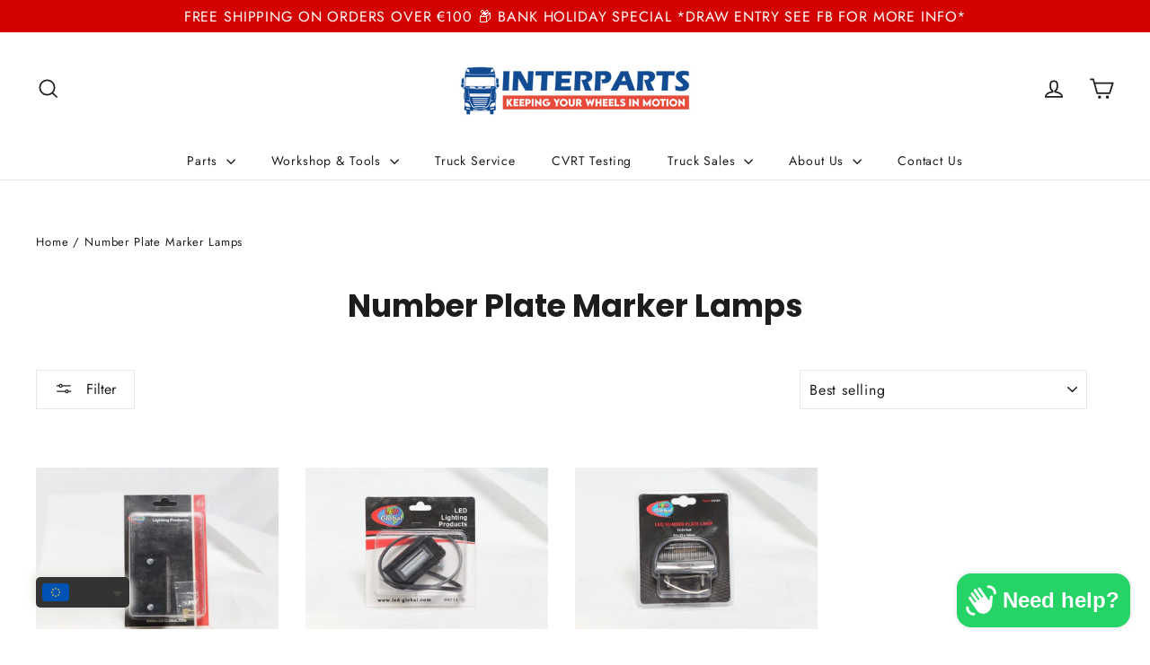

--- FILE ---
content_type: text/javascript
request_url: https://cdn.shopify.com/extensions/019a7cc1-9215-7ec2-a5bf-a417d9c6f85b/dual-prod-theme-app-extension-451/assets/dualscript.js
body_size: 3483
content:
window.addEventListener('load', function(event) {
    setTimeout(function() {
        jQuery(".price--compare").hide();
        jQuery(".product__price--compare").hide();
        jQuery(".dualselect").hide();
        jQuery(".price__compare").hide();
        var productinfo = window.productinfo;
        var settings = window.usersettings;
        var marketsettings = window.marketssettings;
        var localizationname = window.localizationname;
        var productlinkarray = [];
        var urlcheck = document.URL;
        var shop = document.URL.split("//");
        var shopname = shop[1].split("/");
        var blacklistclasses = settings["blacklistselectors"];
        
        if (!marketsettings) {
        } else if (
            window.localizationsymbol != window.maincurrency &&
            window.localizationsymbol == window.currency &&
            marketsettings['selectedcountries']?.includes(localizationname)
        ) {

            if (marketsettings['showprice'] == 1) {
                var customclasses = marketsettings["classselectors"];
                jQuery(customclasses).addClass("dualprice").removeClass(customclasses);
            }
        }

        if (!marketsettings || Object.keys(marketsettings).length === 0) {
            // marketsettings is empty or null
            jQuery(".dualselect").show();
            if(window.symbol == window.currency){
                jQuery(".dualselect").show();
            } else {
                jQuery(".dualselect").hide();
            }
        } else if (
            Array.isArray(marketsettings.selectedcountries) &&
            marketsettings.selectedcountries.includes(localizationname)
        ) {
            // selectedcountries includes localizationname
            jQuery(".dualselect").show();
        } else if (marketsettings.selectedcountries.includes(localizationname) || window.symbol == window.currency) {
            jQuery(".dualselect").show();
        } else {
            // otherwise hide it
            jQuery(".dualselect").hide();
        }

        var dualpriceDetected = false;

        var observerCallback = function(mutationsList) {
            for (var mutation of mutationsList) {
                mutation.addedNodes.forEach(function(node) {
                    if (node.nodeType === 1) {
                        // Delay the check by 2 seconds (2000 milliseconds)
                        setTimeout(function() {
                            if (node.classList && node.classList.contains('dualprice')) {
                                if (!dualpriceDetected) {
                                    getValueByLink();
                                    dualpriceDetected = true;
                                }
                            } else if (jQuery(node).find('.dualprice').length > 0) {
                                if (!dualpriceDetected) {
                                    getValueByLink();
                                    dualpriceDetected = true;
                                }
                            }
                        }, 2000);
                    }
                });
            }
        };



        var targetNode = document.body;
        var config = { childList: true, subtree: true };
        var observer = new MutationObserver(observerCallback);
        observer.observe(targetNode, config);
        jQuery(window).on('scroll', function() {
            if (window.localizationsymbol != window.maincurrency && window.localizationsymbol == window.currency && marketsettings?.selectedcountries?.includes(localizationname)) {
                if (marketsettings['showprice'] == 1) {
                    var customclasses = marketsettings["classselectors"];
                    jQuery(customclasses).addClass("dualprice").removeClass(customclasses);
                    jQuery(".compare-at-price").hide();
                }
            }
            dualpriceDetected = false;
        });

        function getValueByLink() {
            if(blacklistclasses == ""){
                jQuery(".dualpricerevert").addClass("dualprice").removeClass("price");
            } else {
                jQuery(blacklistclasses).addClass("dualpricerevert").removeClass("dualprice");
                jQuery(".dualpricerevert").css({"display" : "inline-block"});
                // Check if dualpricerevert has a parent with class price__was and add line-through
                jQuery(".dualpricerevert").each(function() {
                    if(jQuery(this).parent().hasClass("price__was")) {
                        jQuery(this).css({"text-decoration": "line-through"});
                    }
                });
            }
            setTimeout(function() {
                jQuery(".dualprice:visible").parents().each(function(i, object) {
                    if(settings['collectionpriceclass'] != null){
                        var a = jQuery(this).find(settings['collectionpriceclass']);
                    } else {
                        var a = jQuery(this).find("a");
                    }
                    if(a.length == 3 || a.length == 2 || a.length == 1)
                    {
                        var productlink = a.attr("href");
                        if(productlink == "#"){
                            productlink = jQuery(".product__info-container").data("url");
                        }
                        if(productlink != undefined){
                            var n = productlink.lastIndexOf("/");
                            var result = productlink.substring(n + 1);
                            var handle = result.split("?");
                            productlinkarray.push(handle[0]);
                            var fetchapilink = "https://"+shopname[0]+"/products/"+handle[0]+".json";
                                fetch(fetchapilink)
                                    .then(result => result.json())
                                    .then((output) => {
                                    if (jQuery(this).find(".dualprice:visible").parent().hasClass("compare-at-price")) {
                                        jQuery(this).find(".dualprice:visible").parent(".compare-at-price").remove();
                                    }
                                    var obj = jQuery(this).find(".dualprice:visible");
                                    var collectiontaxablevalue = output.product.variants[0].taxable;
                                    if((settings['istaxable'] == 1 && collectiontaxablevalue == true) || (settings['istaxable'] == 0 && collectiontaxablevalue == true) || (settings['istaxable'] == 0 && collectiontaxablevalue == false)){
                                        jQuery(obj).each(function(index){
                                            if(obj.length == 2){
                                                //jQuery(".visually-hidden").addClass("visible").removeClass("visually-hidden")
                                                jQuery(obj[0]).empty();
                                                var variantlength = Object.keys(output.product.variants).length - 1;
                                                if(index == 1){
                                                    var productprice = output.product.variants[variantlength].price;
                                                    var compareprice = output.product.variants[variantlength].compare_at_price;
                                                    dualpricecode(obj[1],compareprice,productprice);
                                                }
                                            } else {
                                                var productprice = output.product.variants[0].price;
                                                var compareprice = output.product.variants[0].compare_at_price;
                                                dualpricecode(obj[0],compareprice,productprice);
                                            }

                                        });
                                    }
                                }).catch(err => console.error(err));
                        }
                    }
                });
            },2000);
            jQuery(obj).addClass("dualprices").removeClass("dualprice");
        }

        if(urlcheck.includes("/collections")){
            var initialUrl = window.location.href;
            setInterval(function() {
                var currentUrl = window.location.href;
                if (currentUrl !== initialUrl) {
                    setTimeout(function() {
                        getValueByLink();
                    },1000);
                    initialUrl = currentUrl;
                }
            }, 1000);
        }

        $(document).on('change', '#dualselect', function() {
            var selectedValue = jQuery(this).val();
            let reloadRequired = false;

            if (selectedValue === 'incl-tax') {
                if (getCookie('dualtoggle') == 'excl-tax') {
                    eraseCookie('dualtoggle');
                    reloadRequired = true;
                }
                setCookie('dualtoggle', 'incl-tax', 1);
            } else if (selectedValue === 'excl-tax') {
                if (getCookie('dualtoggle') == 'incl-tax') {
                    eraseCookie('dualtoggle');
                    reloadRequired = true;
                }
                setCookie('dualtoggle', 'excl-tax', 1);
            }
            if (reloadRequired) {
                location.reload();
            }
        });

        if(productinfo != null){
            var pricearr = [];
            var index = [];
            var url = document.URL;
            var variantid = url.split("variant=");
            if(!variantid.includes("variant=")){
                pricearr.push(productinfo["variants"][0]["price"]);
            }
            var arr = productinfo["variants"];
            jQuery.each( arr, function( i, val ) {
                if(variantid[1] == arr[i]["id"]){
                    var price = (arr[i]["price"]);
                    index.push(i);
                    pricearr.push(price);
                } else if (variantid[1] == undefined){
                    if(arr[i]["available"] == true){
                        var price = (arr[i]["price"]);
                        index.push(i);
                        pricearr.push(price);
                        return false;
                    }
                }
            });
            
            if(index.length == 0){
                index = 0;
            }
            if(blacklistclasses == ""){
                jQuery(".dualpricerevert").addClass("dualprice").removeClass("price");
            } else {
                jQuery(blacklistclasses).addClass("dualpricerevert").removeClass("dualprice");
            }

            jQuery(".dualprice:visible").parents().each(function(i, object) {
                if(settings['collectionpriceclass'] != null){
                    var a = jQuery(this).find(settings['collectionpriceclass']);
                }else {
                    var a = jQuery(this).find("a");
                }
                if (jQuery(this).find(".dualprice:visible").parent().hasClass("compare-at-price")) {
                    jQuery(this).find(".dualprice:visible").parent(".compare-at-price").remove();
                }
                var obj = jQuery(this).find(".dualprice:visible");
                if((settings['istaxable'] == 1 && productinfo["variants"][index]["taxable"] == true) || (settings['istaxable'] == 0 && productinfo["variants"][index]["taxable"] == true) || (settings['istaxable'] == 0 && productinfo["variants"][index]["taxable"] == false)){
                    
                    setTimeout(function() {
                        var compareprice = (productinfo["variants"][index]["compare_at_price"] / 100).toFixed(2);
                        if(jQuery(".dualprice:visible").eq(0) || jQuery(".dualprice:visible").eq(1)){
                            setTimeout(function() {
                                if(pricearr.length == 1){
                                    var productprice = (pricearr / 100).toFixed(2);
                                } else{
                                    var productprice = (pricearr[1] / 100).toFixed(2);
                                }
                                if(jQuery(obj).length == 2){
                                    dualpricecode(obj[1],compareprice,productprice);
                                } else{
                                    dualpricecode(obj[0],compareprice,productprice);
                                }
                                // setTimeout(function() {
                                    if(jQuery(obj).length == 2){
                                        var hasLineThrough = $('.price-item--regular').css('text-decoration-line') === 'line-through';
                                        if(hasLineThrough){
                                            $(".dualprices").eq(0).hide();
                                            $(".dualprice").eq(0).hide();
                                        }
                                    }
                                // },1500);
                            }, 1600);
                        }
                        if(jQuery(".dualprice:visible").length > 2){
                            $(".dualprice").eq(0).hide();
                            getValueByLink();
                        }
                        jQuery(obj).addClass("dualprices").removeClass("dualprice");
                    }, 1700);
                }
            });
            // setTimeout(function() {
            //     $(window).scrollTop($(window).scrollTop() + 1);
            // },8000);
            var targetNode = document.body;
            var config = { childList: true, subtree: true };
            var callback = function(mutationsList, observer) {
                mutationsList.forEach(function(mutation) {
                    if (mutation.type === 'childList' && mutation.addedNodes.length > 0) {
                        mutation.addedNodes.forEach(function(node) {
                            if (node.nodeType === 1) {
                                if (jQuery(node).hasClass('dualprice')) {
                                    handleDualpriceElement(node);
                                }
                                jQuery(node).find('.dualprice').each(function() {
                                    handleDualpriceElement(this);
                                });
                            }
                        });
                    }
                });
            };

            var observer = new MutationObserver(callback);
            observer.observe(targetNode, config);
            function handleDualpriceElement(element) {
                getValueByLink();
            }

            //on url change code

            //User Specific Changes for Product page
            jQuery(".t4s-swatch__item").click(function(){

                setTimeout(function() {
                    var variantidvalue = jQuery(".t4s-dropdown__content").find(".is--selected").attr("data-value");
                    if(blacklistclasses == ""){
                        jQuery(".dualpricerevert").addClass("dualprice").removeClass("price");
                    } else {

                        jQuery(blacklistclasses).addClass("dualpricerevert").removeClass("dualprice");
                    }
                    lastUrl = url;
                    onUrlChange(variantidvalue);
                    //getValueByLink();
                }, 500);

            });
            // User Specific Ends

            let lastUrl = location.href;
            new MutationObserver(() => {
                const url = location.href;
                if (url !== lastUrl) {
                    location.reload();
                    setTimeout(function() {
                        if(blacklistclasses == ""){
                            jQuery(".dualpricerevert").addClass("dualprice").removeClass("price");
                        } else {
                            jQuery(blacklistclasses).addClass("dualpricerevert").removeClass("dualprice");
                        }
                        lastUrl = url;
                        onUrlChange();
                        //getValueByLink();
                    }, 1000);
                }
            }).observe(document, {subtree: true, childList: true});

            function onUrlChange(variantidvalue) {
                var pricearr = [];
                var index = [];
                var url = document.URL;
                var variantid = url.split("variant=");
                var arr = productinfo["variants"];
                jQuery.each( arr, function( i, val ) {
                    if(variantidvalue == undefined){
                        if(variantid[1] == arr[i]["id"]){
                            var price = (arr[i]["price"]);
                            index.push(i);
                            pricearr.push(price);
                        }
                    } else {
                        if(variantidvalue == arr[i]["id"]){
                            var price = (arr[i]["price"]);
                            index.push(i);
                            pricearr.push(price);
                        }
                    }
                });

                if((settings['istaxable'] == 1 && productinfo["variants"][index]["taxable"] == true) || (settings['istaxable'] == 0 && productinfo["variants"][index]["taxable"] == true) || (settings['istaxable'] == 0 && productinfo["variants"][index]["taxable"] == false)){
                    jQuery(".dualprice:visible").each(function(i, obj) {
                        var compareprice = (productinfo["variants"][index]["compare_at_price"] / 100).toFixed(2);
                        var productprice = (pricearr / 100).toFixed(2);

                        dualpricecode(obj,compareprice,productprice);

                    });
                }
            }

        } else{
            //User Specific Changes for Collection, Home and Cart page

            jQuery(".quick-add__submit, .pill-nav").click(function(){
                function onclick(){
                    getValueByLink();
                }
                setTimeout(function() {
                    onclick();
                    jQuery(document).on("change", ".select__select", function() {
                    setTimeout(function() {
                        onclick();
                    }, 1000);
                    });
                }, 1000);
            });

            //User Specific Changes End

            getValueByLink();
        }


        //Further Calculation and Display Code
        function dualpricecode(obj,compareprice,productprice){
            var currency = window.currency;
            var currpos= jQuery(obj).text();
            var currencyformat = [];
            let currcountry;
            if(currency == "€"){
                if (jQuery(obj).text().trim().startsWith("€") && !
                /\d+\.\d+/.test(jQuery(obj).text().trim())) {
                currcountry = "en-IE";
                } else {
                currcountry = "de-DE";
                }
                var pricecomp = jQuery(obj).text().replace(/^\D+/g,"").replaceAll(",","");
                pricecomp = pricecomp.replace(".","").replace("00","").replace("€","");
                //compareprice = compareprice.replace(".","");
                let euro = new Intl.NumberFormat(currcountry, {
                    style: "currency",
                    currency: "EUR",
                });
                //compareprice = compareprice.replace(".","");
                var formattedcurrency = `${euro.format(compareprice)}`;
                currencyformat.push(formattedcurrency);

            }else{
                var pricecomp = jQuery(obj).text().replace(/^\D+/g,"").replaceAll(",","");
                pricecomp = pricecomp.replace(".00","");
                pricecomp = pricecomp.replace(currency,"").replace(/ /g,"");
                compareprice = compareprice.replace(".00","");
            }

            if(settings['istaxinclusive'] == 0){
                var calculatedprice = (productprice*settings['taxrate']/100);
                
            } else{
                var calculatedprice = (productprice / (1 + (settings['taxrate']/100)));
            }

            if (window.localizationsymbol != window.maincurrency && window.localizationsymbol == window.currency && marketsettings?.selectedcountries?.includes(localizationname) || localizationname == marketsettings?.selectedcountries?.includes(localizationname)) {
                if(settings['istaxinclusive'] == 0){
                var calculatedprice = (productprice*marketsettings['taxrate']/100);
                
                } else{
                    var calculatedprice = (productprice / (1 + (marketsettings['taxrate']/100)));
                }
            }
            
            var finalprice = (calculatedprice).toFixed(2);
            //var finalprice = (+productprice - +calculatedprice).toFixed(2);

            if(settings['istaxinclusive'] == 0){
                var finalprice = productprice.toString();
                var productprice = (+productprice + +calculatedprice).toFixed(2);
            }
            if(settings['roundoffprice'] == 1){
                var finalprice = Math.round(finalprice);
                var productprice = Math.round(productprice);
                finalprice = finalprice + ".00";
                productprice = productprice + ".00";
            }
            if(currency == "€"){
                // Format as € 30.00 instead of 30,00 €
                var formattedfinalprice = "€ " + parseFloat(finalprice).toFixed(2);
                var formattedproductprice = "€ " + parseFloat(productprice).toFixed(2);
                var taxexcludedprice =  formattedfinalprice;
                var taxexcludedlabel = settings['exclupricelabel'];
                var taxincludedprice =  formattedproductprice;
                var taxincludedlabel = settings['inclupricelabel'];

            }else if(currency == "EUR"){
                var taxexcludedprice = "€" + finalprice;
                var taxexcludedlabel = settings['exclupricelabel'];
                var taxincludedprice = "€" + productprice;
                var taxincludedlabel = settings['inclupricelabel'];
            }else {

                if(currpos.startsWith(currency)){
                    var taxexcludedprice = currency + finalprice;
                    var taxexcludedlabel = settings['exclupricelabel'];
                    var taxincludedprice = currency + productprice;
                    var taxincludedlabel = settings['inclupricelabel'];
                }else if(currpos.startsWith(" ")){
                    var taxexcludedprice = currency + finalprice;
                    var taxexcludedlabel = settings['exclupricelabel'];
                    var taxincludedprice = currency + productprice;
                    var taxincludedlabel = settings['inclupricelabel'];
                }else {
                    var taxexcludedprice = finalprice + currency;
                    var taxexcludedlabel = settings['exclupricelabel'];
                    var taxincludedprice = productprice + currency;
                    var taxincludedlabel = settings['inclupricelabel'];
                }
            }
            jQuery(obj).empty();
            jQuery(obj).css({"display" : "block"});

            if(compareprice !=0){
                var comparepriceclass = jQuery("<span />").addClass("compareprice").css({"text-decoration" : "line-through", "color" : "rgb(128, 128, 128)", "margin" : "5px" });

                if(currencyformat.length === 0 ){
                    var comparepricevalue = jQuery("<span />").addClass("comparepricevalue").html(currency + compareprice);
                }else {
                    var comparepricevalue = jQuery("<span />").addClass("comparepricevalue").html(currencyformat);
                }
            }

            var firstprice = jQuery("<span />").addClass("firstprice").css({"color" : settings['text-color-picker-included'], "margin" : settings['marginratio']});
            console.log(settings['text-color-picker-included']);
            if(productinfo == null && urlcheck.includes("/collections")){

                var firstpricevalue = jQuery("<span />").addClass("firstpricevalue").html(taxincludedprice).css({"font-size" : settings['inclupricepixelcol']});

                var firstpricelabel = jQuery("<span />").addClass("firstpricelabel").css({"font-size" : settings['inclulabelpixelcol']}).html(taxincludedlabel);

            }else if(productinfo != null){

                var firstpricevalue = jQuery("<span />").addClass("firstpricevalue").html(taxincludedprice).css({"font-size" : settings['inclupricepixelpro']});

                var firstpricelabel = jQuery("<span />").addClass("firstpricelabel").css({"font-size" : settings['inclulabelpixelpro']}).html(taxincludedlabel);

            }else {

                var firstpricevalue = jQuery("<span />").addClass("firstpricevalue").html(taxincludedprice).css({"font-size" : settings['inclupricepixel']});

                var firstpricelabel = jQuery("<span />").addClass("firstpricelabel").css({"font-size" : settings['inclulabelpixel']}).html(taxincludedlabel);
            }


            var secondprice = jQuery("<span />").addClass("secondprice").css({"color" : settings['text-color-picker-excluded'], "margin" : settings['marginratio']});

            if(productinfo == null && urlcheck.includes("/collections")){

                var secondpricevalue = jQuery("<span />").addClass("secondpricevalue").html(taxexcludedprice).css({"font-size" : settings['exclupricepixelcol']});

                var secondpricelabel = jQuery("<span />").addClass("secondpricelabel").css({"font-size" : settings['exclulabelpixelcol']}).html(taxexcludedlabel);

            }else if(productinfo != null){

                var secondpricevalue = jQuery("<span />").addClass("secondpricevalue").html(taxexcludedprice).css({"font-size" : settings['exclupricepixelpro']});

                var secondpricelabel = jQuery("<span />").addClass("secondpricelabel").css({"font-size" : settings['exclulabelpixelpro']}).html(taxexcludedlabel);

            }else {

                var secondpricevalue = jQuery("<span />").addClass("secondpricevalue").html(taxexcludedprice).css({"font-size" : settings['exclupricepixel']});

                var secondpricelabel = jQuery("<span />").addClass("secondpricelabel").css({"font-size" : settings['exclulabelpixel']}).html(taxexcludedlabel);

            }

            if(settings['compareprice'] == 1){

                jQuery(obj).append(comparepriceclass);
                jQuery(obj).find(".compareprice").append(comparepricevalue);
                jQuery(obj).find(".compareprice").css({"display" : "block"});
            }

            if(settings['showprice'] == 0){

                jQuery(obj).append(firstprice);
                jQuery(obj).find(".firstprice").append(firstpricevalue," ",firstpricelabel);
                jQuery(obj).find(".firstprice").css({"display" : "block"});
                jQuery(obj).append(secondprice);
                jQuery(obj).find(".secondprice").append(secondpricevalue," ",secondpricelabel);

            } else if(settings['showprice'] == 1) {

                jQuery(obj).append(firstprice);
                jQuery(obj).find(".firstprice").append(firstpricevalue," ",firstpricelabel);

            } else if(settings['showprice'] == 2) {

                jQuery(obj).append(secondprice);
                jQuery(obj).find(".secondprice").append(secondpricevalue," ",secondpricelabel);

            } else if(settings['showprice'] == 3) {

                jQuery(obj).append(firstprice);
                jQuery(obj).find(".firstprice").append(firstpricevalue," ",firstpricelabel);
                jQuery(obj).find(".firstprice").css({"display" : "block"});
                jQuery(obj).append(secondprice);
                jQuery(obj).find(".secondprice").append(secondpricevalue," ",secondpricelabel);

                var selectedValue = getCookie('dualtoggle');

                if (selectedValue === null || selectedValue === 'incl-tax') {
                    jQuery('.firstprice').show();
                    jQuery('.secondprice').hide();
                } else if (selectedValue === 'excl-tax') {
                    jQuery('.firstprice').hide();
                    jQuery('.secondprice').show();
                }

            }

            if(settings['showprice'] != 3) {

                if(settings['pricetoshow'] == 2){

                    jQuery(obj).append(secondprice);
                    jQuery(obj).find(".secondprice").append(secondpricevalue," ",secondpricelabel);
                    jQuery(obj).find(".secondprice").css({"display" : "block"});
                    jQuery(obj).append(firstprice);
                    jQuery(obj).find(".firstprice").append(firstpricevalue," ",firstpricelabel);

                    if(settings['showprice'] == 1){

                        jQuery(obj).find(".secondprice").css({"display" : "none"});

                    } else if(settings['showprice'] == 2) {

                        jQuery(obj).find(".firstprice").css({"display" : "none"});
                    }

                } else {

                    jQuery(obj).append(firstprice);
                    jQuery(obj).find(".firstprice").append(firstpricevalue," ",firstpricelabel);
                    jQuery(obj).find(".firstprice").css({"display" : "block"});
                    jQuery(obj).append(secondprice);
                    jQuery(obj).find(".secondprice").append(secondpricevalue," ",secondpricelabel);

                    if(settings['showprice'] == 1){

                        jQuery(obj).find(".secondprice").css({"display" : "none"});

                    } else if(settings['showprice'] == 2) {

                        jQuery(obj).find(".firstprice").css({"display" : "none"});
                    }

                }

            }

        }
        // setTimeout(function() {
        //     $(window).scrollTop($(window).scrollTop() + 100);
        // }, 3000);
        // setTimeout(function() {
        //     $(window).scrollTop($(window).scrollTop() - 100);
        // }, 4000);
    }, 1000);
})
